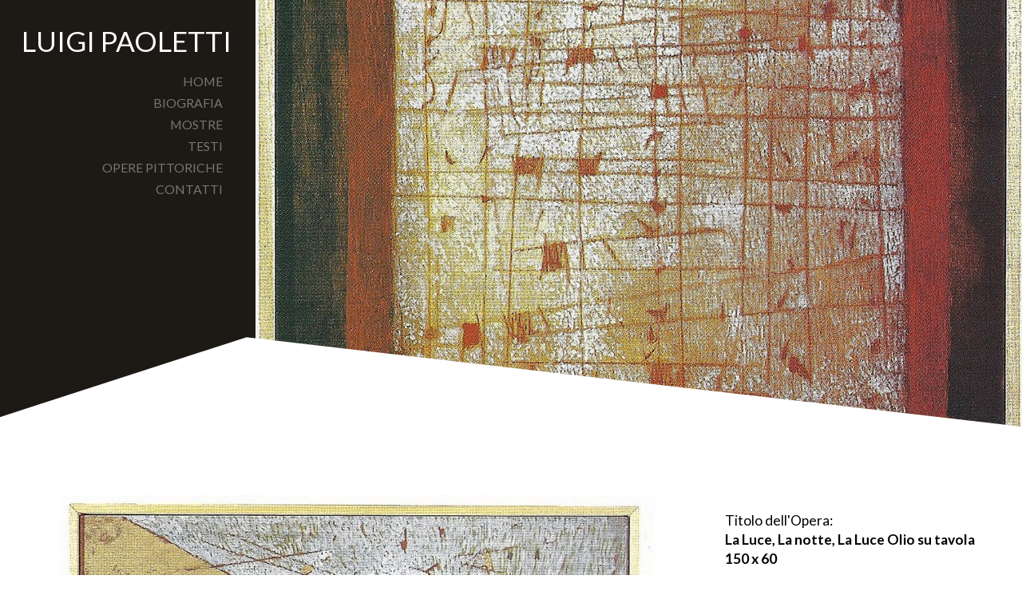

--- FILE ---
content_type: text/html; charset=UTF-8
request_url: https://www.luigipaoletti.com/la-luce-la-notte-la-luce-olio-su-tavola-150x60/
body_size: 8724
content:
<!DOCTYPE html>

<html class="no-js" dir="ltr" lang="it-IT" prefix="og: https://ogp.me/ns#">

<head>

	<meta charset="UTF-8">
	<meta name="viewport" content="width=device-width, initial-scale=1">
	<link rel="profile" href="http://gmpg.org/xfn/11">
	<meta name="google-site-verification" content="Ip36BNblo5j6fOeWWS4axwsVlYvClQ_kODbbH-MucfI" />

	<title>La Luce, La notte, La Luce Olio su tavola 150 x 60 - Luigi Paoletti</title>

		<!-- All in One SEO 4.7.2 - aioseo.com -->
		<meta name="robots" content="max-image-preview:large" />
		<link rel="canonical" href="https://www.luigipaoletti.com/la-luce-la-notte-la-luce-olio-su-tavola-150x60/" />
		<meta name="generator" content="All in One SEO (AIOSEO) 4.7.2" />
		<meta property="og:locale" content="it_IT" />
		<meta property="og:site_name" content="Luigi Paoletti - Sito ufficiale del Pittore finalese Luigi Paoletti" />
		<meta property="og:type" content="article" />
		<meta property="og:title" content="La Luce, La notte, La Luce Olio su tavola 150 x 60 - Luigi Paoletti" />
		<meta property="og:url" content="https://www.luigipaoletti.com/la-luce-la-notte-la-luce-olio-su-tavola-150x60/" />
		<meta property="article:published_time" content="2017-12-08T16:32:30+00:00" />
		<meta property="article:modified_time" content="2017-12-08T16:32:30+00:00" />
		<meta name="twitter:card" content="summary_large_image" />
		<meta name="twitter:title" content="La Luce, La notte, La Luce Olio su tavola 150 x 60 - Luigi Paoletti" />
		<script type="application/ld+json" class="aioseo-schema">
			{"@context":"https:\/\/schema.org","@graph":[{"@type":"BlogPosting","@id":"https:\/\/www.luigipaoletti.com\/la-luce-la-notte-la-luce-olio-su-tavola-150x60\/#blogposting","name":"La Luce, La notte, La Luce Olio su tavola 150 x 60 - Luigi Paoletti","headline":"La Luce, La notte, La Luce Olio su tavola 150 x 60","author":{"@id":"https:\/\/www.luigipaoletti.com\/author\/paolo\/#author"},"publisher":{"@id":"https:\/\/www.luigipaoletti.com\/#organization"},"image":{"@type":"ImageObject","url":"https:\/\/www.luigipaoletti.com\/wp-content\/uploads\/2017\/12\/luigi_paoletti_lalucelanottelaluce.jpg","width":1033,"height":2500},"datePublished":"2017-12-08T17:32:30+01:00","dateModified":"2017-12-08T17:32:30+01:00","inLanguage":"it-IT","mainEntityOfPage":{"@id":"https:\/\/www.luigipaoletti.com\/la-luce-la-notte-la-luce-olio-su-tavola-150x60\/#webpage"},"isPartOf":{"@id":"https:\/\/www.luigipaoletti.com\/la-luce-la-notte-la-luce-olio-su-tavola-150x60\/#webpage"},"articleSection":"1997-2000, 1997"},{"@type":"BreadcrumbList","@id":"https:\/\/www.luigipaoletti.com\/la-luce-la-notte-la-luce-olio-su-tavola-150x60\/#breadcrumblist","itemListElement":[{"@type":"ListItem","@id":"https:\/\/www.luigipaoletti.com\/#listItem","position":1,"name":"Home","item":"https:\/\/www.luigipaoletti.com\/","nextItem":"https:\/\/www.luigipaoletti.com\/la-luce-la-notte-la-luce-olio-su-tavola-150x60\/#listItem"},{"@type":"ListItem","@id":"https:\/\/www.luigipaoletti.com\/la-luce-la-notte-la-luce-olio-su-tavola-150x60\/#listItem","position":2,"name":"La Luce, La notte, La Luce Olio su tavola 150 x 60","previousItem":"https:\/\/www.luigipaoletti.com\/#listItem"}]},{"@type":"Organization","@id":"https:\/\/www.luigipaoletti.com\/#organization","name":"Luigi Paoletti","description":"Sito ufficiale del Pittore finalese Luigi Paoletti","url":"https:\/\/www.luigipaoletti.com\/"},{"@type":"Person","@id":"https:\/\/www.luigipaoletti.com\/author\/paolo\/#author","url":"https:\/\/www.luigipaoletti.com\/author\/paolo\/","name":"Paolo","image":{"@type":"ImageObject","@id":"https:\/\/www.luigipaoletti.com\/la-luce-la-notte-la-luce-olio-su-tavola-150x60\/#authorImage","url":"https:\/\/secure.gravatar.com\/avatar\/7ff89ef54dcbf6261474c4f1b17ab961?s=96&d=mm&r=g","width":96,"height":96,"caption":"Paolo"}},{"@type":"WebPage","@id":"https:\/\/www.luigipaoletti.com\/la-luce-la-notte-la-luce-olio-su-tavola-150x60\/#webpage","url":"https:\/\/www.luigipaoletti.com\/la-luce-la-notte-la-luce-olio-su-tavola-150x60\/","name":"La Luce, La notte, La Luce Olio su tavola 150 x 60 - Luigi Paoletti","inLanguage":"it-IT","isPartOf":{"@id":"https:\/\/www.luigipaoletti.com\/#website"},"breadcrumb":{"@id":"https:\/\/www.luigipaoletti.com\/la-luce-la-notte-la-luce-olio-su-tavola-150x60\/#breadcrumblist"},"author":{"@id":"https:\/\/www.luigipaoletti.com\/author\/paolo\/#author"},"creator":{"@id":"https:\/\/www.luigipaoletti.com\/author\/paolo\/#author"},"image":{"@type":"ImageObject","url":"https:\/\/www.luigipaoletti.com\/wp-content\/uploads\/2017\/12\/luigi_paoletti_lalucelanottelaluce.jpg","@id":"https:\/\/www.luigipaoletti.com\/la-luce-la-notte-la-luce-olio-su-tavola-150x60\/#mainImage","width":1033,"height":2500},"primaryImageOfPage":{"@id":"https:\/\/www.luigipaoletti.com\/la-luce-la-notte-la-luce-olio-su-tavola-150x60\/#mainImage"},"datePublished":"2017-12-08T17:32:30+01:00","dateModified":"2017-12-08T17:32:30+01:00"},{"@type":"WebSite","@id":"https:\/\/www.luigipaoletti.com\/#website","url":"https:\/\/www.luigipaoletti.com\/","name":"Luigi Paoletti","description":"Sito ufficiale del Pittore finalese Luigi Paoletti","inLanguage":"it-IT","publisher":{"@id":"https:\/\/www.luigipaoletti.com\/#organization"}}]}
		</script>
		<!-- All in One SEO -->

<link rel='dns-prefetch' href='//fonts.googleapis.com' />
<link rel="alternate" type="application/rss+xml" title="Luigi Paoletti &raquo; Feed" href="https://www.luigipaoletti.com/feed/" />
<link rel="alternate" type="application/rss+xml" title="Luigi Paoletti &raquo; Feed dei commenti" href="https://www.luigipaoletti.com/comments/feed/" />
<link rel="alternate" type="application/rss+xml" title="Luigi Paoletti &raquo; La Luce, La notte, La Luce Olio su tavola 150 x 60 Feed dei commenti" href="https://www.luigipaoletti.com/la-luce-la-notte-la-luce-olio-su-tavola-150x60/feed/" />
<script type="text/javascript">
window._wpemojiSettings = {"baseUrl":"https:\/\/s.w.org\/images\/core\/emoji\/14.0.0\/72x72\/","ext":".png","svgUrl":"https:\/\/s.w.org\/images\/core\/emoji\/14.0.0\/svg\/","svgExt":".svg","source":{"concatemoji":"https:\/\/www.luigipaoletti.com\/wp-includes\/js\/wp-emoji-release.min.js?ver=6.1.9"}};
/*! This file is auto-generated */
!function(e,a,t){var n,r,o,i=a.createElement("canvas"),p=i.getContext&&i.getContext("2d");function s(e,t){var a=String.fromCharCode,e=(p.clearRect(0,0,i.width,i.height),p.fillText(a.apply(this,e),0,0),i.toDataURL());return p.clearRect(0,0,i.width,i.height),p.fillText(a.apply(this,t),0,0),e===i.toDataURL()}function c(e){var t=a.createElement("script");t.src=e,t.defer=t.type="text/javascript",a.getElementsByTagName("head")[0].appendChild(t)}for(o=Array("flag","emoji"),t.supports={everything:!0,everythingExceptFlag:!0},r=0;r<o.length;r++)t.supports[o[r]]=function(e){if(p&&p.fillText)switch(p.textBaseline="top",p.font="600 32px Arial",e){case"flag":return s([127987,65039,8205,9895,65039],[127987,65039,8203,9895,65039])?!1:!s([55356,56826,55356,56819],[55356,56826,8203,55356,56819])&&!s([55356,57332,56128,56423,56128,56418,56128,56421,56128,56430,56128,56423,56128,56447],[55356,57332,8203,56128,56423,8203,56128,56418,8203,56128,56421,8203,56128,56430,8203,56128,56423,8203,56128,56447]);case"emoji":return!s([129777,127995,8205,129778,127999],[129777,127995,8203,129778,127999])}return!1}(o[r]),t.supports.everything=t.supports.everything&&t.supports[o[r]],"flag"!==o[r]&&(t.supports.everythingExceptFlag=t.supports.everythingExceptFlag&&t.supports[o[r]]);t.supports.everythingExceptFlag=t.supports.everythingExceptFlag&&!t.supports.flag,t.DOMReady=!1,t.readyCallback=function(){t.DOMReady=!0},t.supports.everything||(n=function(){t.readyCallback()},a.addEventListener?(a.addEventListener("DOMContentLoaded",n,!1),e.addEventListener("load",n,!1)):(e.attachEvent("onload",n),a.attachEvent("onreadystatechange",function(){"complete"===a.readyState&&t.readyCallback()})),(e=t.source||{}).concatemoji?c(e.concatemoji):e.wpemoji&&e.twemoji&&(c(e.twemoji),c(e.wpemoji)))}(window,document,window._wpemojiSettings);
</script>
<style type="text/css">
img.wp-smiley,
img.emoji {
	display: inline !important;
	border: none !important;
	box-shadow: none !important;
	height: 1em !important;
	width: 1em !important;
	margin: 0 0.07em !important;
	vertical-align: -0.1em !important;
	background: none !important;
	padding: 0 !important;
}
</style>
	<link rel='stylesheet' id='wp-block-library-css' href='https://www.luigipaoletti.com/wp-includes/css/dist/block-library/style.min.css?ver=6.1.9' type='text/css' media='all' />
<link rel='stylesheet' id='classic-theme-styles-css' href='https://www.luigipaoletti.com/wp-includes/css/classic-themes.min.css?ver=1' type='text/css' media='all' />
<style id='global-styles-inline-css' type='text/css'>
body{--wp--preset--color--black: #000000;--wp--preset--color--cyan-bluish-gray: #abb8c3;--wp--preset--color--white: #ffffff;--wp--preset--color--pale-pink: #f78da7;--wp--preset--color--vivid-red: #cf2e2e;--wp--preset--color--luminous-vivid-orange: #ff6900;--wp--preset--color--luminous-vivid-amber: #fcb900;--wp--preset--color--light-green-cyan: #7bdcb5;--wp--preset--color--vivid-green-cyan: #00d084;--wp--preset--color--pale-cyan-blue: #8ed1fc;--wp--preset--color--vivid-cyan-blue: #0693e3;--wp--preset--color--vivid-purple: #9b51e0;--wp--preset--gradient--vivid-cyan-blue-to-vivid-purple: linear-gradient(135deg,rgba(6,147,227,1) 0%,rgb(155,81,224) 100%);--wp--preset--gradient--light-green-cyan-to-vivid-green-cyan: linear-gradient(135deg,rgb(122,220,180) 0%,rgb(0,208,130) 100%);--wp--preset--gradient--luminous-vivid-amber-to-luminous-vivid-orange: linear-gradient(135deg,rgba(252,185,0,1) 0%,rgba(255,105,0,1) 100%);--wp--preset--gradient--luminous-vivid-orange-to-vivid-red: linear-gradient(135deg,rgba(255,105,0,1) 0%,rgb(207,46,46) 100%);--wp--preset--gradient--very-light-gray-to-cyan-bluish-gray: linear-gradient(135deg,rgb(238,238,238) 0%,rgb(169,184,195) 100%);--wp--preset--gradient--cool-to-warm-spectrum: linear-gradient(135deg,rgb(74,234,220) 0%,rgb(151,120,209) 20%,rgb(207,42,186) 40%,rgb(238,44,130) 60%,rgb(251,105,98) 80%,rgb(254,248,76) 100%);--wp--preset--gradient--blush-light-purple: linear-gradient(135deg,rgb(255,206,236) 0%,rgb(152,150,240) 100%);--wp--preset--gradient--blush-bordeaux: linear-gradient(135deg,rgb(254,205,165) 0%,rgb(254,45,45) 50%,rgb(107,0,62) 100%);--wp--preset--gradient--luminous-dusk: linear-gradient(135deg,rgb(255,203,112) 0%,rgb(199,81,192) 50%,rgb(65,88,208) 100%);--wp--preset--gradient--pale-ocean: linear-gradient(135deg,rgb(255,245,203) 0%,rgb(182,227,212) 50%,rgb(51,167,181) 100%);--wp--preset--gradient--electric-grass: linear-gradient(135deg,rgb(202,248,128) 0%,rgb(113,206,126) 100%);--wp--preset--gradient--midnight: linear-gradient(135deg,rgb(2,3,129) 0%,rgb(40,116,252) 100%);--wp--preset--duotone--dark-grayscale: url('#wp-duotone-dark-grayscale');--wp--preset--duotone--grayscale: url('#wp-duotone-grayscale');--wp--preset--duotone--purple-yellow: url('#wp-duotone-purple-yellow');--wp--preset--duotone--blue-red: url('#wp-duotone-blue-red');--wp--preset--duotone--midnight: url('#wp-duotone-midnight');--wp--preset--duotone--magenta-yellow: url('#wp-duotone-magenta-yellow');--wp--preset--duotone--purple-green: url('#wp-duotone-purple-green');--wp--preset--duotone--blue-orange: url('#wp-duotone-blue-orange');--wp--preset--font-size--small: 13px;--wp--preset--font-size--medium: 20px;--wp--preset--font-size--large: 36px;--wp--preset--font-size--x-large: 42px;--wp--preset--spacing--20: 0.44rem;--wp--preset--spacing--30: 0.67rem;--wp--preset--spacing--40: 1rem;--wp--preset--spacing--50: 1.5rem;--wp--preset--spacing--60: 2.25rem;--wp--preset--spacing--70: 3.38rem;--wp--preset--spacing--80: 5.06rem;}:where(.is-layout-flex){gap: 0.5em;}body .is-layout-flow > .alignleft{float: left;margin-inline-start: 0;margin-inline-end: 2em;}body .is-layout-flow > .alignright{float: right;margin-inline-start: 2em;margin-inline-end: 0;}body .is-layout-flow > .aligncenter{margin-left: auto !important;margin-right: auto !important;}body .is-layout-constrained > .alignleft{float: left;margin-inline-start: 0;margin-inline-end: 2em;}body .is-layout-constrained > .alignright{float: right;margin-inline-start: 2em;margin-inline-end: 0;}body .is-layout-constrained > .aligncenter{margin-left: auto !important;margin-right: auto !important;}body .is-layout-constrained > :where(:not(.alignleft):not(.alignright):not(.alignfull)){max-width: var(--wp--style--global--content-size);margin-left: auto !important;margin-right: auto !important;}body .is-layout-constrained > .alignwide{max-width: var(--wp--style--global--wide-size);}body .is-layout-flex{display: flex;}body .is-layout-flex{flex-wrap: wrap;align-items: center;}body .is-layout-flex > *{margin: 0;}:where(.wp-block-columns.is-layout-flex){gap: 2em;}.has-black-color{color: var(--wp--preset--color--black) !important;}.has-cyan-bluish-gray-color{color: var(--wp--preset--color--cyan-bluish-gray) !important;}.has-white-color{color: var(--wp--preset--color--white) !important;}.has-pale-pink-color{color: var(--wp--preset--color--pale-pink) !important;}.has-vivid-red-color{color: var(--wp--preset--color--vivid-red) !important;}.has-luminous-vivid-orange-color{color: var(--wp--preset--color--luminous-vivid-orange) !important;}.has-luminous-vivid-amber-color{color: var(--wp--preset--color--luminous-vivid-amber) !important;}.has-light-green-cyan-color{color: var(--wp--preset--color--light-green-cyan) !important;}.has-vivid-green-cyan-color{color: var(--wp--preset--color--vivid-green-cyan) !important;}.has-pale-cyan-blue-color{color: var(--wp--preset--color--pale-cyan-blue) !important;}.has-vivid-cyan-blue-color{color: var(--wp--preset--color--vivid-cyan-blue) !important;}.has-vivid-purple-color{color: var(--wp--preset--color--vivid-purple) !important;}.has-black-background-color{background-color: var(--wp--preset--color--black) !important;}.has-cyan-bluish-gray-background-color{background-color: var(--wp--preset--color--cyan-bluish-gray) !important;}.has-white-background-color{background-color: var(--wp--preset--color--white) !important;}.has-pale-pink-background-color{background-color: var(--wp--preset--color--pale-pink) !important;}.has-vivid-red-background-color{background-color: var(--wp--preset--color--vivid-red) !important;}.has-luminous-vivid-orange-background-color{background-color: var(--wp--preset--color--luminous-vivid-orange) !important;}.has-luminous-vivid-amber-background-color{background-color: var(--wp--preset--color--luminous-vivid-amber) !important;}.has-light-green-cyan-background-color{background-color: var(--wp--preset--color--light-green-cyan) !important;}.has-vivid-green-cyan-background-color{background-color: var(--wp--preset--color--vivid-green-cyan) !important;}.has-pale-cyan-blue-background-color{background-color: var(--wp--preset--color--pale-cyan-blue) !important;}.has-vivid-cyan-blue-background-color{background-color: var(--wp--preset--color--vivid-cyan-blue) !important;}.has-vivid-purple-background-color{background-color: var(--wp--preset--color--vivid-purple) !important;}.has-black-border-color{border-color: var(--wp--preset--color--black) !important;}.has-cyan-bluish-gray-border-color{border-color: var(--wp--preset--color--cyan-bluish-gray) !important;}.has-white-border-color{border-color: var(--wp--preset--color--white) !important;}.has-pale-pink-border-color{border-color: var(--wp--preset--color--pale-pink) !important;}.has-vivid-red-border-color{border-color: var(--wp--preset--color--vivid-red) !important;}.has-luminous-vivid-orange-border-color{border-color: var(--wp--preset--color--luminous-vivid-orange) !important;}.has-luminous-vivid-amber-border-color{border-color: var(--wp--preset--color--luminous-vivid-amber) !important;}.has-light-green-cyan-border-color{border-color: var(--wp--preset--color--light-green-cyan) !important;}.has-vivid-green-cyan-border-color{border-color: var(--wp--preset--color--vivid-green-cyan) !important;}.has-pale-cyan-blue-border-color{border-color: var(--wp--preset--color--pale-cyan-blue) !important;}.has-vivid-cyan-blue-border-color{border-color: var(--wp--preset--color--vivid-cyan-blue) !important;}.has-vivid-purple-border-color{border-color: var(--wp--preset--color--vivid-purple) !important;}.has-vivid-cyan-blue-to-vivid-purple-gradient-background{background: var(--wp--preset--gradient--vivid-cyan-blue-to-vivid-purple) !important;}.has-light-green-cyan-to-vivid-green-cyan-gradient-background{background: var(--wp--preset--gradient--light-green-cyan-to-vivid-green-cyan) !important;}.has-luminous-vivid-amber-to-luminous-vivid-orange-gradient-background{background: var(--wp--preset--gradient--luminous-vivid-amber-to-luminous-vivid-orange) !important;}.has-luminous-vivid-orange-to-vivid-red-gradient-background{background: var(--wp--preset--gradient--luminous-vivid-orange-to-vivid-red) !important;}.has-very-light-gray-to-cyan-bluish-gray-gradient-background{background: var(--wp--preset--gradient--very-light-gray-to-cyan-bluish-gray) !important;}.has-cool-to-warm-spectrum-gradient-background{background: var(--wp--preset--gradient--cool-to-warm-spectrum) !important;}.has-blush-light-purple-gradient-background{background: var(--wp--preset--gradient--blush-light-purple) !important;}.has-blush-bordeaux-gradient-background{background: var(--wp--preset--gradient--blush-bordeaux) !important;}.has-luminous-dusk-gradient-background{background: var(--wp--preset--gradient--luminous-dusk) !important;}.has-pale-ocean-gradient-background{background: var(--wp--preset--gradient--pale-ocean) !important;}.has-electric-grass-gradient-background{background: var(--wp--preset--gradient--electric-grass) !important;}.has-midnight-gradient-background{background: var(--wp--preset--gradient--midnight) !important;}.has-small-font-size{font-size: var(--wp--preset--font-size--small) !important;}.has-medium-font-size{font-size: var(--wp--preset--font-size--medium) !important;}.has-large-font-size{font-size: var(--wp--preset--font-size--large) !important;}.has-x-large-font-size{font-size: var(--wp--preset--font-size--x-large) !important;}
.wp-block-navigation a:where(:not(.wp-element-button)){color: inherit;}
:where(.wp-block-columns.is-layout-flex){gap: 2em;}
.wp-block-pullquote{font-size: 1.5em;line-height: 1.6;}
</style>
<link rel='stylesheet' id='portfolio-style-css' href='https://www.luigipaoletti.com/wp-content/themes/portfoliolite/style.css?ver=6.1.9' type='text/css' media='all' />
<link rel='stylesheet' id='portfolio-style-conditionals-css' href='https://www.luigipaoletti.com/wp-content/themes/portfoliolite/css/style-conditionals.css?ver=1.0' type='text/css' media='all' />
<link rel='stylesheet' id='portfolio-style-mobile-css' href='https://www.luigipaoletti.com/wp-content/themes/portfoliolite/css/style-mobile.css?ver=1.0' type='text/css' media='all' />
<link rel='stylesheet' id='font-awesome-css' href='https://www.luigipaoletti.com/wp-content/themes/portfoliolite/css/font-awesome.css?ver=1.0' type='text/css' media='all' />
<link rel='stylesheet' id='simple-css' href='https://www.luigipaoletti.com/wp-content/themes/portfoliolite/css/simple.css?ver=1.0' type='text/css' media='all' />
<link rel='stylesheet' id='portfolio-fonts-css' href='//fonts.googleapis.com/css?family=Raleway%3A400%2C200%2C300%2C800%2C700%2C500%2C600%2C900%2C100%7CRoboto%3A400%2C100italic%2C100%2C300%2C300italic%2C400italic%2C500%2C500italic%2C700%2C700italic%2C900%2C900italic%7COpen+Sans%3A400%2C300%2C600%2C700%2C800%2C800italic%2C700italic%2C600italic%2C400italic%2C300italic%7CMontserrat%3A100%2C100i%2C200%2C200i%2C300%2C300i%2C400%2C400i%2C500%2C500i%2C600%2C600i%2C700%2C700i%2C800%2C800i%2C900%2C900i%7CDroid+Serif%3A400%2C400italic%2C700%2C700italic%7CCabin%3A400%2C400italic%2C500%2C500italic%2C600%2C600italic%2C700%2C700italic%7CLato%3A400%2C100%2C100italic%2C300%2C300italic%2C400italic%2C700%2C700italic%2C900%2C900italic&#038;subset=latin%2Clatin-ext' type='text/css' media='all' />
<script type='text/javascript' src='https://www.luigipaoletti.com/wp-includes/js/jquery/jquery.min.js?ver=3.6.1' id='jquery-core-js'></script>
<script type='text/javascript' src='https://www.luigipaoletti.com/wp-includes/js/jquery/jquery-migrate.min.js?ver=3.3.2' id='jquery-migrate-js'></script>
<script type='text/javascript' src='https://www.luigipaoletti.com/wp-content/themes/portfoliolite/js/slideout.js?ver=1.0' id='portfolio-slideout-js'></script>
<script type='text/javascript' src='https://www.luigipaoletti.com/wp-content/themes/portfoliolite/js/jquery.fitvids.js?ver=1.0' id='jquery-fitvids-js'></script>
<script type='text/javascript' src='https://www.luigipaoletti.com/wp-content/themes/portfoliolite/js/jquery.colourbrightness.js?ver=1.0' id='jquery-colourbrightness-js'></script>
<script type='text/javascript' src='https://www.luigipaoletti.com/wp-content/themes/portfoliolite/js/jquery.flexslider.js?ver=20130729' id='jquery-flexslider-js'></script>
<link rel="https://api.w.org/" href="https://www.luigipaoletti.com/wp-json/" /><link rel="alternate" type="application/json" href="https://www.luigipaoletti.com/wp-json/wp/v2/posts/323" /><link rel="EditURI" type="application/rsd+xml" title="RSD" href="https://www.luigipaoletti.com/xmlrpc.php?rsd" />
<link rel="wlwmanifest" type="application/wlwmanifest+xml" href="https://www.luigipaoletti.com/wp-includes/wlwmanifest.xml" />
<meta name="generator" content="WordPress 6.1.9" />
<link rel='shortlink' href='https://www.luigipaoletti.com/?p=323' />
<link rel="alternate" type="application/json+oembed" href="https://www.luigipaoletti.com/wp-json/oembed/1.0/embed?url=https%3A%2F%2Fwww.luigipaoletti.com%2Fla-luce-la-notte-la-luce-olio-su-tavola-150x60%2F" />
<link rel="alternate" type="text/xml+oembed" href="https://www.luigipaoletti.com/wp-json/oembed/1.0/embed?url=https%3A%2F%2Fwww.luigipaoletti.com%2Fla-luce-la-notte-la-luce-olio-su-tavola-150x60%2F&#038;format=xml" />
<style type="text/css">.recentcomments a{display:inline !important;padding:0 !important;margin:0 !important;}</style><link rel="icon" href="https://www.luigipaoletti.com/wp-content/uploads/2018/02/cropped-Schermata-2018-02-15-alle-01.00.29-32x32.png" sizes="32x32" />
<link rel="icon" href="https://www.luigipaoletti.com/wp-content/uploads/2018/02/cropped-Schermata-2018-02-15-alle-01.00.29-192x192.png" sizes="192x192" />
<link rel="apple-touch-icon" href="https://www.luigipaoletti.com/wp-content/uploads/2018/02/cropped-Schermata-2018-02-15-alle-01.00.29-180x180.png" />
<meta name="msapplication-TileImage" content="https://www.luigipaoletti.com/wp-content/uploads/2018/02/cropped-Schermata-2018-02-15-alle-01.00.29-270x270.png" />
	<style>
		.slideout-panel, #wrapper .post-date p {
			background-color: #ffffff;
		}
		#wrapper .site-title {
					}
	
		
		#wrapper .site-description {
					}
	</style>
	
</head>

<body class="post-template-default single single-post postid-323 single-format-standard portfolio-no-logo portfolio-has-title portfolio-has-desc portfolio-has-img portfolio-header-inactive portfolio-singular portfolio-no-sidebar portfolio-sidebar-1">
	
<div class="preloader">
    <div class="pl-l"></div>
    <div class="pl-r"></div>
    <div class="pl-line">
        <div></div>
    </div>
</div>	
	






<!-- BEGIN #slide-menu -->
<nav id="slide-menu" class="slideout-menu">
<div class="site-logo"><h1>LUIGI PAOLETTI</h1></div>

	
	
		<span style="font-size:20px;cursor:pointer" onclick="openNav()">&#9776; APRI IL MENU</span>

	<div id="myNav" class="overlay">
  <a href="javascript:void(0)" class="closebtn" onclick="closeNav()">&times;</a>
  <div class="overlay-content">
	  
	  <div class="menu-menu-container"><ul id="menu-menu" class="menu"><li id="menu-item-19" class="menu-item menu-item-type-post_type menu-item-object-page menu-item-home menu-item-19"><a href="https://www.luigipaoletti.com/">HOME</a></li>
<li id="menu-item-18" class="menu-item menu-item-type-post_type menu-item-object-page menu-item-18"><a href="https://www.luigipaoletti.com/biografia/">BIOGRAFIA</a></li>
<li id="menu-item-347" class="menu-item menu-item-type-post_type menu-item-object-page menu-item-347"><a href="https://www.luigipaoletti.com/mostre/">MOSTRE</a></li>
<li id="menu-item-368" class="menu-item menu-item-type-post_type menu-item-object-page menu-item-368"><a href="https://www.luigipaoletti.com/testi/">TESTI</a></li>
<li id="menu-item-24" class="submenu menu-item menu-item-type-custom menu-item-object-custom menu-item-has-children menu-item-24"><a href="#">OPERE PITTORICHE</a>
<ul class="sub-menu">
	<li id="menu-item-348" class="menu-item menu-item-type-taxonomy menu-item-object-category menu-item-348"><a href="https://www.luigipaoletti.com/opere/1996/">1996</a></li>
	<li id="menu-item-22" class="menu-item menu-item-type-taxonomy menu-item-object-category current-post-ancestor current-menu-parent current-post-parent menu-item-22"><a href="https://www.luigipaoletti.com/opere/1997-2000/">1997-2000</a></li>
	<li id="menu-item-20" class="menu-item menu-item-type-taxonomy menu-item-object-category menu-item-20"><a href="https://www.luigipaoletti.com/opere/1974-2009/">1974-2009</a></li>
	<li id="menu-item-409" class="menu-item menu-item-type-taxonomy menu-item-object-category menu-item-409"><a href="https://www.luigipaoletti.com/opere/calicepunto2/">CalicePunto2 &#8211; 2014</a></li>
	<li id="menu-item-23" class="menu-item menu-item-type-taxonomy menu-item-object-category menu-item-23"><a href="https://www.luigipaoletti.com/opere/2011-2017/">2011-2017</a></li>
</ul>
</li>
<li id="menu-item-344" class="menu-item menu-item-type-post_type menu-item-object-page menu-item-344"><a href="https://www.luigipaoletti.com/contatti/">CONTATTI</a></li>
</ul></div>	  
	  
  </div>
  
			</div>
	
	
	
	
	
	
	
	
	
	
	

<!-- END #slide-menu -->
</nav>


<!-- BEGIN #wrapper -->
<div id="wrapper">

	

	<!-- BEGIN #panel -->
<main id="panel" class="container clearfix">

	
	
	
	
			
	
<section id="sezione-header" class="header-nav" >
	<!-- BEGIN .four columns -->
	<div id="header" class="four columns side-header">

			<div class="site-logo"><h1>LUIGI PAOLETTI</h1></div>

						
			

				<!-- BEGIN #navigation -->
				<nav id="navigation">

					<div class="menu-menu-container"><ul id="menu-menu-1" class="menu"><li class="menu-item menu-item-type-post_type menu-item-object-page menu-item-home menu-item-19"><a href="https://www.luigipaoletti.com/">HOME</a></li>
<li class="menu-item menu-item-type-post_type menu-item-object-page menu-item-18"><a href="https://www.luigipaoletti.com/biografia/">BIOGRAFIA</a></li>
<li class="menu-item menu-item-type-post_type menu-item-object-page menu-item-347"><a href="https://www.luigipaoletti.com/mostre/">MOSTRE</a></li>
<li class="menu-item menu-item-type-post_type menu-item-object-page menu-item-368"><a href="https://www.luigipaoletti.com/testi/">TESTI</a></li>
<li class="submenu menu-item menu-item-type-custom menu-item-object-custom menu-item-has-children menu-item-24"><a href="#">OPERE PITTORICHE</a>
<ul class="sub-menu">
	<li class="menu-item menu-item-type-taxonomy menu-item-object-category menu-item-348"><a href="https://www.luigipaoletti.com/opere/1996/">1996</a></li>
	<li class="menu-item menu-item-type-taxonomy menu-item-object-category current-post-ancestor current-menu-parent current-post-parent menu-item-22"><a href="https://www.luigipaoletti.com/opere/1997-2000/">1997-2000</a></li>
	<li class="menu-item menu-item-type-taxonomy menu-item-object-category menu-item-20"><a href="https://www.luigipaoletti.com/opere/1974-2009/">1974-2009</a></li>
	<li class="menu-item menu-item-type-taxonomy menu-item-object-category menu-item-409"><a href="https://www.luigipaoletti.com/opere/calicepunto2/">CalicePunto2 &#8211; 2014</a></li>
	<li class="menu-item menu-item-type-taxonomy menu-item-object-category menu-item-23"><a href="https://www.luigipaoletti.com/opere/2011-2017/">2011-2017</a></li>
</ul>
</li>
<li class="menu-item menu-item-type-post_type menu-item-object-page menu-item-344"><a href="https://www.luigipaoletti.com/contatti/">CONTATTI</a></li>
</ul></div>
				<!-- END #navigation -->
				</nav>

						
		<!-- END .four columns -->
		

	
	

	
</div>
	<!-- BEGIN .twelve columns -->
	<div class="twelve columns">
		
	

				
            <div id="custom-header" class="bg-img" style="background-image: url(https://www.luigipaoletti.com/wp-content/uploads/2017/12/luigi_paoletti_cover.jpg);"></div>	
	   
    			
			
	
	</div>
		
		
		 <div class="separator">
	   <svg xmlns="http://www.w3.org/2000/svg" viewBox="0 0 1000 100" preserveAspectRatio="none">
	<path class="shape-fill" d="M738,99l262-93V0H0v5.6L738,99z"></path>
</svg>
  </div>
		
</section>


<div class="sixteen columns">
<!-- BEGIN .post class -->
<div class="post-323 post type-post status-publish format-standard has-post-thumbnail hentry category-1997-2000 tag-14" id="post-323">

	
	<!-- BEGIN .row -->
	<div class="row">

		<!-- BEGIN .post-header -->
		<div class="content">

<!-- BEGIN .eleven columns -->
<div class="fifteen columns">

				


<div class="content-image">

<div class="feature-img animated fadeIn">						
<script>
jQuery(document).ready(function() {
  // Initiate magnification powers
  jQuery('.feature-img img').magnify();
});
</script>
						
			<div class="loading-circle">
    <div class="grabbing"></div>

</div> 
				
						
	<img width="744" height="1800" src="https://www.luigipaoletti.com/wp-content/uploads/2017/12/luigi_paoletti_lalucelanottelaluce-744x1800.jpg" class="attachment-portfolio-featured-proportion_second size-portfolio-featured-proportion_second wp-post-image" alt="" decoding="async" loading="lazy" data-magnify-src="https://www.luigipaoletti.com/wp-content/uploads/2017/12/luigi_paoletti_lalucelanottelaluce.jpg" srcset="https://www.luigipaoletti.com/wp-content/uploads/2017/12/luigi_paoletti_lalucelanottelaluce-744x1800.jpg 744w, https://www.luigipaoletti.com/wp-content/uploads/2017/12/luigi_paoletti_lalucelanottelaluce-124x300.jpg 124w, https://www.luigipaoletti.com/wp-content/uploads/2017/12/luigi_paoletti_lalucelanottelaluce-768x1859.jpg 768w, https://www.luigipaoletti.com/wp-content/uploads/2017/12/luigi_paoletti_lalucelanottelaluce-423x1024.jpg 423w, https://www.luigipaoletti.com/wp-content/uploads/2017/12/luigi_paoletti_lalucelanottelaluce-248x600.jpg 248w, https://www.luigipaoletti.com/wp-content/uploads/2017/12/luigi_paoletti_lalucelanottelaluce.jpg 1033w" sizes="(max-width: 744px) 100vw, 744px" />					</div>

</div>


	

				
			<!-- END .ten columns -->
			</div>
<!-- BEGIN .five columns -->
<div class="seven columns">
<div class="sidebar">
				

	<!-- BEGIN .post-intro -->
	<div class="post-intro clearfix">

		<h1 class="headline">Titolo dell'Opera: <br/><strong>La Luce, La notte, La Luce Olio su tavola 150 x 60</strong></h1>
		
		
					<!-- BEGIN .post-taxonomy -->
			<div class="post-taxonomy">
			<h6>Opere:</h6>
			<a href="https://www.luigipaoletti.com/opere/1997-2000/" rel="category tag">1997-2000</a>			<!-- END .post-taxonomy -->
			</div>
				
	
	

		
		
		

	
		
	
		
				<h6> Dettagli:	</h6>
		
	<div class="detail">
		
	<div class="zoom">
	<a href="https://www.luigipaoletti.com/wp-content/uploads/2017/12/luigi_paoletti_lalucelanottelaluce.jpg" data-tooltip="Ingrandisci l'immagine">
	<i class="fa fa-search-plus" aria-hidden="true"></i>
	</a>
	</div>
	
	<div class="note">
		<a data-tooltip="Passa il mouse sull'immagine per vedere i dettagli">
		<svg xmlns="http://www.w3.org/2000/svg" viewBox="0 0 183.01 161.44"><g id="Layer_2" data-name="Layer 2"><g id="Layer_1-2" data-name="Layer 1"><g id="yYjIdi.tif"><path d="M93,0h17a20.74,20.74,0,0,0,2.21.88,44.63,44.63,0,0,1,15.21,7.27c9.74,7.39,15.25,17.28,15.4,29.44C143,49,138.23,58.68,129.35,65.92c-3.93,3.21-8.52,5.62-13.15,8.61l.15,3a57,57,0,0,0,6.05,1.19,57.35,57.35,0,0,1,20.92,6.11c14.6,7.45,25,18.69,29.42,34.7,3.52,12.62,6.64,25.35,9.9,38.05a27.14,27.14,0,0,1,.37,3.57H153.56c-1.67-7.79-3.3-15.37-4.92-23l-.41,0c-.52,7.52-1,15-1.56,22.42-4.62,1.13-93.86,1.1-98.36,0,1.07-13.79,2.15-27.65,3.28-42.2-3.66,6.07-7,11.6-10.34,17.14-3.18,5.27-6.17,10.66-9.54,15.81-3.8,5.8-9.26,9.49-16.33,8.55-7.48-1-12.79-5.3-14.65-13A12.92,12.92,0,0,0,0,145v-6c7.25-21.43,14.78-42.77,22.17-65.23L11.08,80.36c-6.44-3-6.91-6.56-2-10.18,1.47-1.08,3-2.08,4.33-3C15,53.63,27.31,45.59,40.86,49.21l4.85-3.48c-1.89-15.1,3.23-24.92,14.81-29a23,23,0,0,1,27,9.57,22.58,22.58,0,0,1-3.29,28.41,21.42,21.42,0,0,1-12.66,6.45c-7.85,1-14.78-1.13-20.47-6.94L44.38,59l6.91,6L40.42,94.18C54.6,82.77,70.84,78.29,88.51,77.86V74.71c-3.78-2-8.06-2.47-11.47-5.84,1.91-.9,3.39-1.52,4.8-2.28,10.73-5.77,16.51-14.81,16.89-26.93a30.71,30.71,0,0,0-19-29.11c-1.41-.61-2.8-1.28-5-2.26A55.42,55.42,0,0,1,81,4.57C84.9,2.9,89,1.51,93,0ZM80.89,38.49A12.88,12.88,0,1,0,68.12,51.65,13,13,0,0,0,80.89,38.49Z"/></g></g></g></svg>
		</a>
	</div>

</div>	

<div id="slide_menu">



<div class="contenuto_gallery">	






</div>
</div>
		
		
		
		
		
		
		
		
		
		
		
		
		
		

		<!-- BEGIN .post-navigation -->
		<div class="post-navigation">
			
			<div class="previous-post"><strong> Opera precedente: </strong><strong><a href="https://www.luigipaoletti.com/senza-titolo-olio-su-tela-160x30/" rel="prev">Senza titolo Olio su tela 160 x 30</a></strong></div>
			<div class="next-post"><strong> Opera Seguente: </strong><strong><a href="https://www.luigipaoletti.com/trittico-azzurro-la-confusione-il-centro-vede-armonia/" rel="next">Trittico Azzurro La Confusione &#8211; Il Centro vede l&#8217;armonia Olio su Tavola 127 x 52</a></strong></div>
			
		<!-- END .post-navigation -->
		</div>

		

		
		
		

	<!-- END .post-intro -->
	</div>

</div>		
<!-- END .six columns -->
			</div>
			
		<!-- END .post-header -->
		</div>

	<!-- END .row -->
	</div>

	
<div class="space"></div>

	<!-- BEGIN .row -->
	<div class="row">
		

		<!-- BEGIN .content -->
		<div class="content other-posts">
			
	<div class="showcase-category">		
<h2> Altre opere:
<strong>
1997-2000</strong>
</h2>

<div class="showcase-posts">
		







	<!-- BEGIN .post class -->
	<div class="archive-holder post-334 post type-post status-publish format-standard has-post-thumbnail hentry category-1997-2000 tag-15" id="post-334">

					<div class="feature-img">
				<a class="img-text" href="https://www.luigipaoletti.com/senza-titolo-olio-su-tavola-165x62/" rel="bookmark"><h2 class="title">Senza Titolo Olio su tavola 165 x 62</h2></a>
				<div class="bg-img" style="background-image: url(https://www.luigipaoletti.com/wp-content/uploads/2017/12/luigi_paoletti_senzatitolo_2000-1200x555.jpg);background-size: contain; background-repeat: no-repeat; ">
					<img width="1200" height="555" src="https://www.luigipaoletti.com/wp-content/uploads/2017/12/luigi_paoletti_senzatitolo_2000-1200x555.jpg" class="attachment-portfolio-featured-proportion size-portfolio-featured-proportion wp-post-image" alt="" decoding="async" loading="lazy" srcset="https://www.luigipaoletti.com/wp-content/uploads/2017/12/luigi_paoletti_senzatitolo_2000-1200x555.jpg 1200w, https://www.luigipaoletti.com/wp-content/uploads/2017/12/luigi_paoletti_senzatitolo_2000-300x139.jpg 300w, https://www.luigipaoletti.com/wp-content/uploads/2017/12/luigi_paoletti_senzatitolo_2000-768x355.jpg 768w, https://www.luigipaoletti.com/wp-content/uploads/2017/12/luigi_paoletti_senzatitolo_2000-1024x474.jpg 1024w, https://www.luigipaoletti.com/wp-content/uploads/2017/12/luigi_paoletti_senzatitolo_2000.jpg 2000w" sizes="(max-width: 1200px) 100vw, 1200px" />				</div>
			</div>
		
	<!-- END .post class -->
	</div>



 




	<!-- BEGIN .post class -->
	<div class="archive-holder post-331 post type-post status-publish format-standard has-post-thumbnail hentry category-1997-2000 tag-15" id="post-331">

					<div class="feature-img">
				<a class="img-text" href="https://www.luigipaoletti.com/icona-rossa-della-luce-divina-olio-su-tavola-120x50/" rel="bookmark"><h2 class="title">Icona rossa della luce Divina Olio su tavola 120 x 50</h2></a>
				<div class="bg-img" style="background-image: url(https://www.luigipaoletti.com/wp-content/uploads/2017/12/luigi_paoletti_cover-256x600.jpg);background-size: contain; background-repeat: no-repeat; ">
					<img width="256" height="600" src="https://www.luigipaoletti.com/wp-content/uploads/2017/12/luigi_paoletti_cover-256x600.jpg" class="attachment-portfolio-featured-proportion size-portfolio-featured-proportion wp-post-image" alt="" decoding="async" loading="lazy" srcset="https://www.luigipaoletti.com/wp-content/uploads/2017/12/luigi_paoletti_cover-256x600.jpg 256w, https://www.luigipaoletti.com/wp-content/uploads/2017/12/luigi_paoletti_cover-128x300.jpg 128w, https://www.luigipaoletti.com/wp-content/uploads/2017/12/luigi_paoletti_cover-768x1797.jpg 768w, https://www.luigipaoletti.com/wp-content/uploads/2017/12/luigi_paoletti_cover-438x1024.jpg 438w, https://www.luigipaoletti.com/wp-content/uploads/2017/12/luigi_paoletti_cover-769x1800.jpg 769w, https://www.luigipaoletti.com/wp-content/uploads/2017/12/luigi_paoletti_cover.jpg 1326w" sizes="(max-width: 256px) 100vw, 256px" />				</div>
			</div>
		
	<!-- END .post class -->
	</div>



 




	<!-- BEGIN .post class -->
	<div class="archive-holder post-326 post type-post status-publish format-standard has-post-thumbnail hentry category-1997-2000 tag-14" id="post-326">

					<div class="feature-img">
				<a class="img-text" href="https://www.luigipaoletti.com/trittico-azzurro-la-confusione-il-centro-vede-armonia/" rel="bookmark"><h2 class="title">Trittico Azzurro La Confusione &#8211; Il Centro vede l&#8217;armonia Olio su Tavola 127 x 52</h2></a>
				<div class="bg-img" style="background-image: url(https://www.luigipaoletti.com/wp-content/uploads/2017/12/luigipaoletti_Trittico-Azzurro-e1512751220320-1200x491.jpg);background-size: contain; background-repeat: no-repeat; ">
					<img width="1200" height="491" src="https://www.luigipaoletti.com/wp-content/uploads/2017/12/luigipaoletti_Trittico-Azzurro-e1512751220320-1200x491.jpg" class="attachment-portfolio-featured-proportion size-portfolio-featured-proportion wp-post-image" alt="" decoding="async" loading="lazy" srcset="https://www.luigipaoletti.com/wp-content/uploads/2017/12/luigipaoletti_Trittico-Azzurro-e1512751220320-1200x491.jpg 1200w, https://www.luigipaoletti.com/wp-content/uploads/2017/12/luigipaoletti_Trittico-Azzurro-e1512751220320-300x123.jpg 300w, https://www.luigipaoletti.com/wp-content/uploads/2017/12/luigipaoletti_Trittico-Azzurro-e1512751220320-768x314.jpg 768w, https://www.luigipaoletti.com/wp-content/uploads/2017/12/luigipaoletti_Trittico-Azzurro-e1512751220320-1024x419.jpg 1024w" sizes="(max-width: 1200px) 100vw, 1200px" />				</div>
			</div>
		
	<!-- END .post class -->
	</div>



 




	<!-- BEGIN .post class -->
	<div class="archive-holder post-320 post type-post status-publish format-standard has-post-thumbnail hentry category-1997-2000 tag-14" id="post-320">

					<div class="feature-img">
				<a class="img-text" href="https://www.luigipaoletti.com/senza-titolo-olio-su-tela-160x30/" rel="bookmark"><h2 class="title">Senza titolo Olio su tela 160 x 30</h2></a>
				<div class="bg-img" style="background-image: url(https://www.luigipaoletti.com/wp-content/uploads/2017/12/luigi_paoletti_senzatitolo-118x600.jpg);background-size: contain; background-repeat: no-repeat; ">
					<img width="118" height="600" src="https://www.luigipaoletti.com/wp-content/uploads/2017/12/luigi_paoletti_senzatitolo-118x600.jpg" class="attachment-portfolio-featured-proportion size-portfolio-featured-proportion wp-post-image" alt="" decoding="async" loading="lazy" srcset="https://www.luigipaoletti.com/wp-content/uploads/2017/12/luigi_paoletti_senzatitolo-118x600.jpg 118w, https://www.luigipaoletti.com/wp-content/uploads/2017/12/luigi_paoletti_senzatitolo-59x300.jpg 59w" sizes="(max-width: 118px) 100vw, 118px" />				</div>
			</div>
		
	<!-- END .post class -->
	</div>



   

			
</div>	
	</div>
		<!-- END .content -->
		</div>

	<!-- END .row -->
	</div>

<!-- END .post class -->
</div>
</div>








<!-- END #panel .container -->
</main>

<!-- BEGIN .footer -->
<div class="footer">

	<!-- BEGIN .row -->
	<div class="row">

		<!-- BEGIN .footer-information -->
		<div class="footer-information">

			<div class="align-center">

				<p>
					Copyright &copy; 2025 &middot; Tutti i diritti sono riservati &middot;
					Luigi Paoletti 
					| Credits: pb
				</p>

			</div>

			
		<!-- END .footer-information -->
		</div>

	<!-- END .row -->
	</div>

<!-- END .footer -->
</div>

<!-- END #wrapper -->
</div>




<script type='text/javascript' src='https://www.luigipaoletti.com/wp-content/themes/portfoliolite/js/jquery.magnify.js?ver=1.0' id='jquery.zoom-js'></script>
<script type='text/javascript' src='https://www.luigipaoletti.com/wp-content/themes/portfoliolite/js/simplelight.js?ver=1.0' id='jquerysimple-js'></script>
<script type='text/javascript' src='https://www.luigipaoletti.com/wp-includes/js/hoverIntent.min.js?ver=1.10.2' id='hoverIntent-js'></script>
<script type='text/javascript' src='https://www.luigipaoletti.com/wp-content/themes/portfoliolite/js/jquery.custom.js?ver=1.0' id='portfolio-custom-js'></script>

</body>
</html>


--- FILE ---
content_type: text/css
request_url: https://www.luigipaoletti.com/wp-content/themes/portfoliolite/css/simple.css?ver=1.0
body_size: 845
content:
.slbOverlay,.slbWrapOuter,.slbWrap {
 position:fixed;
 top:0;
 right:0;
 bottom:0;
 left:0
}
.slbOverlay {
 overflow:hidden;
 z-index:2000;
 background-color:#000;
 opacity:0.7;
 filter:alpha(opacity=70);
 -webkit-animation:slbOverlay 0.5s;
 -moz-animation:slbOverlay 0.5s;
 animation:slbOverlay 0.5s
}
.slbWrapOuter {
 overflow-x:hidden;
 overflow-y:auto;
 z-index:2010
}
.slbWrap {
 position:absolute;
 text-align:center
}
.slbWrap:before {
 content:"";
 display:inline-block;
 height:100%;
 vertical-align:middle
}
.slbContentOuter {
 position:relative;
 display:inline-block;
 vertical-align:middle;
 margin:0px auto;
 padding:0 1em;
 box-sizing:border-box;
 z-index:2020;
 text-align:left;
 max-width:100%
}
.slbContentEl .slbContentOuter {
 padding:5em 1em
}
.slbContent {
 position:relative
}
.slbContentEl .slbContent {
 -webkit-animation:slbEnter 0.3s;
 -moz-animation:slbEnter 0.3s;
 animation:slbEnter 0.3s;
 background-color:#fff;
 box-shadow:0 0.2em 1em rgba(0,0,0,0.4)
}
.slbImageWrap {
 -webkit-animation:slbEnter 0.3s;
 -moz-animation:slbEnter 0.3s;
 animation:slbEnter 0.3s;
 position:relative
}
.slbImageWrap:after {
 content:"";
 position:absolute;
 left:0;
 right:0;
 top:5em;
 bottom:5em;
 display:block;
 z-index:-1;
 box-shadow:0 0.2em 1em rgba(0,0,0,0.6)
}
.slbImage {
 width:auto;
 max-width:100%;
 height:auto;
 display:block;
 line-height:0;
 box-sizing:border-box;
 padding:5em 0;
 margin:0 auto
}
.slbCaption {
 display:inline-block;
 max-width:100%;
 overflow:hidden;
 text-overflow:ellipsis;
 white-space:nowrap;
 word-wrap:normal;
 font-size:1.4em;
 position:absolute;
 left:0;
 right:0;
 bottom:0;
 padding:0.71429em 0;
 color:#fff;
 color:rgba(255,255,255,0.7);
 text-align:center
}
.slbCloseBtn,.slbArrow {
 margin:0;
 padding:0;
 border:0;
 cursor:pointer;
 background:none
}
.slbCloseBtn::-moz-focus-inner,.slbArrow::-moz-focus-inner {
 padding:0;
 border:0
}
.slbCloseBtn:hover,.slbArrow:hover {
 opacity:0.5
}
.slbCloseBtn:active,.slbArrow:active {
 opacity:0.8
}
.slbCloseBtn {
 -webkit-animation:slbEnter 0.3s;
 -moz-animation:slbEnter 0.3s;
 animation:slbEnter 0.3s;
 font-size:3em;
 width:1.66667em;
 height:1.66667em;
 line-height:1.66667em;
 position:absolute;
 right:-0.33333em;
 top:0;
 color:#fff;
 color:rgba(255,255,255,0.7);
 text-align:center
}
.slbLoading .slbCloseBtn {
 display:none
}
.slbLoadingText {
 font-size:1.4em;
 color:#fff;
 color:rgba(255,255,255,0.9)
}
.slbArrows {
 position:fixed;
 top:50%;
 left:0;
 right:0
}
.slbLoading .slbArrows {
 display:none
}
.slbArrow {
 position:absolute;
 top:50%;
 margin-top:-5em;
 width:5em;
 height:10em;
 opacity:0.7;
 text-indent:-999em;
 overflow:hidden
}
.slbArrow:before {
 content:"";
 position:absolute;
 top:50%;
 left:50%;
 margin:-0.8em 0 0 -0.8em;
 border:0.8em solid transparent
}
.slbArrow.next {
 right:0
}
.slbArrow.next:before {
 border-left-color:#fff
}
.slbArrow.prev {
 left:0
}
.slbArrow.prev:before {
 border-right-color:#fff
}
.slbIframeCont {
 width:80em;
 height:0;
 overflow:hidden;
 padding-top:56.25%;
 margin:5em 0
}
.slbIframe {
 position:absolute;
 top:0;
 left:0;
 width:100%;
 height:100%;
 box-shadow:0 0.2em 1em rgba(0,0,0,0.6);
 background:#000
}
@-webkit-keyframes slbOverlay {
 from {
  opacity:0
 }
 to {
  opacity:0.7
 }
}
@-moz-keyframes slbOverlay {
 from {
  opacity:0
 }
 to {
  opacity:0.7
 }
}
@keyframes slbOverlay {
 from {
  opacity:0
 }
 to {
  opacity:0.7
 }
}
@-webkit-keyframes slbEnter {
 from {
  opacity:0;
  -webkit-transform:translate3d(0, -1em, 0)
 }
 to {
  opacity:1;
  -webkit-transform:translate3d(0, 0, 0)
 }
}
@-moz-keyframes slbEnter {
 from {
  opacity:0;
  -moz-transform:translate3d(0, -1em, 0)
 }
 to {
  opacity:1;
  -moz-transform:translate3d(0, 0, 0)
 }
}
@keyframes slbEnter {
 from {
  opacity:0;
  -webkit-transform:translate3d(0, -1em, 0);
  -moz-transform:translate3d(0, -1em, 0);
  -ms-transform:translate3d(0, -1em, 0);
  -o-transform:translate3d(0, -1em, 0);
  transform:translate3d(0, -1em, 0)
 }
 to {
  opacity:1;
  -webkit-transform:translate3d(0, 0, 0);
  -moz-transform:translate3d(0, 0, 0);
  -ms-transform:translate3d(0, 0, 0);
  -o-transform:translate3d(0, 0, 0);
  transform:translate3d(0, 0, 0)
 }
}


--- FILE ---
content_type: application/javascript
request_url: https://www.luigipaoletti.com/wp-content/themes/portfoliolite/js/jquery.custom.js?ver=1.0
body_size: 923
content:
( function( $ ) {

	'use strict';

	function removeNoJsClass() {
		$( 'html:first' ).removeClass( 'no-js' );
	}

	function slideMenu() {
		if ( $('#wrapper').find('.menu-toggle').length ) {
			var slideout = new Slideout({
				'panel': document.getElementById('wrapper'),
				'menu': document.getElementById('slide-menu'),
				'padding': 256,
				'tolerance': 70,
				'side': 'right'
			});
			$('.menu-toggle').on('click', function() {
				slideout.toggle();
			});
		}
	}

	/* Flexslider ---------------------*/
	function flexSliderSetup() {
		if( ($).flexslider) {
			var slider = $('.flexslider');
			slider.flexslider({
				slideshowSpeed		: 12000,
				animationDuration	: 800,
				animation			: 'slide',
				video				: false,
				itemWidth			: 100,
				itemMargin			: 2,
				useCSS				: false,
				prevText			: '<i class="fa fa-angle-left"></i>',
				nextText			: '<i class="fa fa-angle-right"></i>',
				touch				: false,
				controlNav			: false,
				animationLoop		: true,
				smoothHeight		: false,
				pauseOnAction		: true,
				pauseOnHover		: true,
				controlsContainer: $('.custom-controls'),
				customDirectionNav: $('.flex-direction-nav a'),

				start: function(slider) {
					slider.removeClass('loading');
					$('.preloader').hide();
					$('.total-slides').text(slider.count);
					$('.slides li .feature-img').click(function(event){
						event.preventDefault();
						slider.flexAnimate(slider.getTarget("next"));
					});
				},
				after: function(slider) {
					$('.current-slide').text(slider.currentSlide+1);
				}
			});
		}
	}

	function modifyPosts() {

		/* Toggle Mobile Menu Icon ---------------------*/
		$('.menu-toggle').click(function() {
			$('.icon-menu-open').toggle();
			$('.icon-menu-close').toggle();
		});

		/* Animate Page Scroll ---------------------*/
		$('.scroll').click(function(event){
			event.preventDefault();
			$('html, body').animate({scrollTop:$(this.hash).offset().top}, 500);
		});

		/* Fit Vids ---------------------*/
		$('.content').fitVids();

		/* Check Element BG Color ---------------------*/
		$('body').colourBrightness();

	}

	$( document )
	.ready( removeNoJsClass )
	.ready( slideMenu )
	.ready( modifyPosts )
	.on( 'post-load', modifyPosts );

	$( window )
	.load( flexSliderSetup );

})( jQuery );






jQuery( document ).ready(function() {
jQuery('.slides li a').simpleLightbox();
jQuery('.zoom a').simpleLightbox();
});








jQuery(window).load(function() {
jQuery( "#menu-menu-1" ).addClass( "animsition" );
jQuery( ".sub-menu li a" ).addClass( "animsition-link" );
});






jQuery( document ).ready(function() {
jQuery('.menu-item-24 a').click(function(){
 jQuery(this).toggleClass('open'); 

jQuery(this).parent().find('.sub-menu').slideToggle('fast');

});
});





function openNav() {
    document.getElementById("myNav").style.width = "100%";
}

function closeNav() {
    document.getElementById("myNav").style.width = "0%";
}





--- FILE ---
content_type: application/javascript
request_url: https://www.luigipaoletti.com/wp-content/themes/portfoliolite/js/jquery.magnify.js?ver=1.0
body_size: 3671
content:
/*!
 * jQuery Magnify Plugin v2.1.0 by T. H. Doan (http://thdoan.github.io/magnify/)
 * Based on http://thecodeplayer.com/walkthrough/magnifying-glass-for-images-using-jquery-and-css3
 *
 * jQuery Magnify by T. H. Doan is licensed under the MIT License.
 * Read a copy of the license in the LICENSE file or at http://choosealicense.com/licenses/mit
 */

(function(jQuery) {
  jQuery.fn.magnify = function(oOptions) {
    // Default options
    oOptions = jQuery.extend({
      'src': '',
      'speed': 100,
      'timeout': -1,
      'finalWidth': null,
      'finalHeight': null,
      'magnifiedWidth': null,
      'magnifiedHeight': null,
      'limitBounds': false,
      'afterLoad': function(){}
    }, oOptions);

    var jQuerythat = this, // Preserve scope
      jQueryhtml = jQuery('html'),

      // Initiate
      init = function(el) {
        var jQueryimage = jQuery(el),
          jQueryanchor = jQueryimage.closest('a'),
          oDataAttr = {};

        // Get data attributes
        for (var i in oOptions) {
          oDataAttr[i] = jQueryimage.attr('data-magnify-' + i.toLowerCase());
        }

        // Disable zooming if no valid large image source
        var sZoomSrc = oDataAttr['src'] || oOptions['src'] || jQueryanchor.attr('href') || '';
        if (!sZoomSrc) return;

        var jQuerycontainer,
          jQuerylens,
          nImageWidth,
          nImageHeight,
          nMagnifiedWidth,
          nMagnifiedHeight,
          nLensWidth,
          nLensHeight,
          nBoundX = 0,
          nBoundY = 0,
          oContainerOffset, // Relative to document
          oImageOffset,     // Relative to container
          // Get true offsets
          getOffset = function() {
            var o = jQuerycontainer.offset();
            // Store offsets from container border to image inside
            // NOTE: .offset() does NOT take into consideration image border and padding.
            oImageOffset = {
              'top': (jQueryimage.offset().top-o.top) + parseInt(jQueryimage.css('border-top-width')) + parseInt(jQueryimage.css('padding-top')),
              'left': (jQueryimage.offset().left-o.left) + parseInt(jQueryimage.css('border-left-width')) + parseInt(jQueryimage.css('padding-left'))
            };
            o.top += oImageOffset['top'];
            o.left += oImageOffset['left'];
            return o;
          },
          // Hide the lens
          hideLens = function() {
            if (jQuerylens.is(':visible')) jQuerylens.fadeOut(oOptions['speed'], function() {
              jQueryhtml.removeClass('magnifying').trigger('magnifyend'); // Reset overflow-x
            });
          };

        // Data attributes have precedence over options object
        if (!isNaN(+oDataAttr['speed'])) oOptions['speed'] = +oDataAttr['speed'];
        if (!isNaN(+oDataAttr['timeout'])) oOptions['timeout'] = +oDataAttr['timeout'];
        if (!isNaN(+oDataAttr['finalWidth'])) oOptions['finalWidth'] = +oDataAttr['finalWidth'];
        if (!isNaN(+oDataAttr['finalHeight'])) oOptions['finalHeight'] = +oDataAttr['finalHeight'];
        if (!isNaN(+oDataAttr['magnifiedWidth'])) oOptions['magnifiedWidth'] = +oDataAttr['magnifiedWidth'];
        if (!isNaN(+oDataAttr['magnifiedHeight'])) oOptions['magnifiedHeight'] = +oDataAttr['magnifiedHeight'];
        if (oDataAttr['limitBounds']==='true') oOptions['limitBounds'] = true;
        if (typeof window[oDataAttr['afterLoad']]==='function') oOptions.afterLoad = window[oDataAttr['afterLoad']];

        // Save any inline styles for resetting
        jQueryimage.data('originalStyle', jQueryimage.attr('style'));

        // Activate magnification:
        // 1. Try to get large image dimensions
        // 2. Proceed only if able to get large image dimensions OK

        // [1] Calculate the native (magnified) image dimensions. The zoomed version is only shown
        // after the native dimensions are available. To get the actual dimensions we have to create
        // this image object.
        var elZoomImage = new Image();
        jQuery(elZoomImage).on({
          'load': function() {
            // [2] Got image dimensions OK.

            var nX, nY;

            // Fix overlap bug at the edges during magnification
            jQueryimage.css('display', 'block');
            // Create container div if necessary
            if (!jQueryimage.parent('.magnify').length) {
              jQueryimage.wrap('<div class="magnify"></div>');
            }
            jQuerycontainer = jQueryimage.parent('.magnify');
            // Create the magnifying lens div if necessary
            if (jQueryimage.prev('.magnify-lens').length) {
              jQuerycontainer.children('.magnify-lens').css('background-image', 'url(\'' + sZoomSrc + '\')');
            } else {
              jQueryimage.before('<div class="magnify-lens loading" style="background:url(\'' + sZoomSrc + '\') 0 0 no-repeat"></div>');
            }
            jQuerylens = jQuerycontainer.children('.magnify-lens');
            // Remove the "Loading..." text
            jQuerylens.removeClass('loading');
            // Cache dimensions and offsets for improved performance
            // NOTE: This code is inside the load() function, which is important. The width and
            // height of the object would return 0 if accessed before the image is fully loaded.
            nImageWidth = oOptions['finalWidth'] || jQueryimage.width();
            nImageHeight = oOptions['finalHeight'] || jQueryimage.height();
            nMagnifiedWidth = oOptions['magnifiedWidth'] || elZoomImage.width;
            nMagnifiedHeight = oOptions['magnifiedHeight'] || elZoomImage.height;
            nLensWidth = jQuerylens.width();
            nLensHeight = jQuerylens.height();
            oContainerOffset = getOffset(); // Required by refresh()
            // Set zoom boundaries
            if (oOptions['limitBounds']) {
              nBoundX = (nLensWidth/2) / (nMagnifiedWidth/nImageWidth);
              nBoundY = (nLensHeight/2) / (nMagnifiedHeight/nImageHeight);
            }
            // Enforce non-native large image size?
            if (nMagnifiedWidth!==elZoomImage.width || nMagnifiedHeight!==elZoomImage.height) {
              jQuerylens.css('background-size', nMagnifiedWidth + 'px ' + nMagnifiedHeight + 'px');
            }
            // Store zoom dimensions for mobile plugin
            jQueryimage.data('zoomSize', {
              'width': nMagnifiedWidth,
              'height': nMagnifiedHeight
            });
            // Clean up
            elZoomImage = null;
            // Execute callback
            oOptions.afterLoad();
            // Handle mouse movements
            jQuerycontainer.off().on({
              'mousemove touchmove': function(e) {
                e.preventDefault();
                // Reinitialize if image initially hidden
                if (!nImageHeight) {
                  refresh();
                  return;
                }
                // x/y coordinates of the mouse pointer or touch point. This is the position of
                // .magnify relative to the document.
                //
                // We deduct the positions of .magnify from the mouse or touch positions relative to
                // the document to get the mouse or touch positions relative to the container.
                nX = (e.pageX || e.originalEvent.touches[0].pageX) - oContainerOffset['left'],
                nY = (e.pageY || e.originalEvent.touches[0].pageY) - oContainerOffset['top'];
                // Toggle magnifying lens
                if (!jQuerylens.is(':animated')) {
                  if (nX>nBoundX && nX<nImageWidth-nBoundX && nY>nBoundY && nY<nImageHeight-nBoundY) {
                    if (jQuerylens.is(':hidden')) {
                      jQueryhtml.addClass('magnifying').trigger('magnifystart'); // Hide overflow-x while zooming
                      jQuerylens.fadeIn(oOptions['speed']);
                    }
                  } else {
                    hideLens();
                  }
                }
                if (jQuerylens.is(':visible')) {
                  // Move the magnifying lens with the mouse
                  var sBgPos = '';
                  if (nMagnifiedWidth && nMagnifiedHeight) {
                    // Change the background position of .magnify-lens according to the position of
                    // the mouse over the .magnify-image image. This allows us to get the ratio of
                    // the pixel under the mouse pointer with respect to the image and use that to
                    // position the large image inside the magnifying lens.
                    var nRatioX = -Math.round(nX/nImageWidth*nMagnifiedWidth-nLensWidth/2),
                      nRatioY = -Math.round(nY/nImageHeight*nMagnifiedHeight-nLensHeight/2);
                    if (oOptions['limitBounds']) {
                      // Enforce bounds to ensure only image is visible in lens
                      var nBoundRight = -Math.round((nImageWidth-nBoundX)/nImageWidth*nMagnifiedWidth-nLensWidth/2),
                        nBoundBottom = -Math.round((nImageHeight-nBoundY)/nImageHeight*nMagnifiedHeight-nLensHeight/2);
                      // Left and right edges
                      if (nRatioX>0) nRatioX = 0;
                      else if (nRatioX<nBoundRight) nRatioX = nBoundRight;
                      // Top and bottom edges
                      if (nRatioY>0) nRatioY = 0;
                      else if (nRatioY<nBoundBottom) nRatioY = nBoundBottom;
                    }
                    sBgPos = nRatioX + 'px ' + nRatioY + 'px';
                  }
                  // Now the lens moves with the mouse. The logic is to deduct half of the lens's
                  // width and height from the mouse coordinates to place it with its center at the
                  // mouse coordinates. If you hover on the image now, you should see the magnifying
                  // lens in action.
                  jQuerylens.css({
                    'top': Math.round(nY-nLensHeight/2) + oImageOffset['top'] + 'px',
                    'left': Math.round(nX-nLensWidth/2) + oImageOffset['left'] + 'px',
                    'background-position': sBgPos
                  });
                }
              },
              'mouseenter': function() {
                // Need to update offsets here to support accordions
                oContainerOffset = getOffset();
              },
              'mouseleave': hideLens
            });

            // Prevent magnifying lens from getting "stuck"
            if (oOptions['timeout']>=0) {
              jQuerycontainer.on('touchend', function() {
                setTimeout(hideLens, oOptions['timeout']);
              });
            }
            // Ensure lens is closed when tapping outside of it
            jQuery('body').not(jQuerycontainer).on('touchstart', hideLens);

            // Support image map click-throughs while zooming
            var sUsemap = jQueryimage.attr('usemap');
            if (sUsemap) {
              var jQuerymap = jQuery('map[name=' + sUsemap.slice(1) + ']');
              // Image map needs to be on the same DOM level as image source
              jQueryimage.after(jQuerymap);
              jQuerycontainer.click(function(e) {
                // Trigger click on image below lens at current cursor position
                if (e.clientX || e.clientY) {
                  jQuerylens.hide();
                  var elPoint = document.elementFromPoint(
                      e.clientX || e.originalEvent.touches[0].clientX,
                      e.clientY || e.originalEvent.touches[0].clientY
                    );
                  if (elPoint.nodeName==='AREA') {
                    elPoint.click();
                  } else {
                    // Workaround for buggy implementation of elementFromPoint()
                    // See https://bugzilla.mozilla.org/show_bug.cgi?id=1227469
                    jQuery('area', jQuerymap).each(function() {
                      var a = jQuery(this).attr('coords').split(',');
                      if (nX>=a[0] && nX<=a[2] && nY>=a[1] && nY<=a[3]) {
                        this.click();
                        return false;
                      }
                    });
                  }
                }
              });
            }

            if (jQueryanchor.length) {
              // Make parent anchor inline-block to have correct dimensions
              jQueryanchor.css('display', 'inline-block');
              // Disable parent anchor if it's sourcing the large image
              if (jQueryanchor.attr('href') && !(oDataAttr['src'] || oOptions['src'])) {
                jQueryanchor.click(function(e) {
                  e.preventDefault();
                });
              }
            }

          },
          'error': function() {
            // Clean up
            elZoomImage = null;
          }
        });

        elZoomImage.src = sZoomSrc;
      }, // END init()

      // Simple debounce
      nTimer = 0,
      refresh = function() {
        clearTimeout(nTimer);
        nTimer = setTimeout(function() {
          jQuerythat.destroy();
          jQuerythat.magnify(oOptions);
        }, 100);
      };

    /**
     * Public Methods
     */

    // Turn off zoom and reset to original state
    this.destroy = function() {
      this.each(function() {
        var jQuerythis = jQuery(this),
          jQuerylens = jQuerythis.prev('div.magnify-lens'),
          sStyle = jQuerythis.data('originalStyle');
        if (jQuerythis.parent('div.magnify').length && jQuerylens.length) {
          if (sStyle) jQuerythis.attr('style', sStyle);
          else jQuerythis.removeAttr('style');
          jQuerythis.unwrap();
          jQuerylens.remove();
        }
      });
      // Unregister event handler
      jQuery(window).off('resize', refresh);
      return jQuerythat;
    }

    // Handle window resizing
    jQuery(window).resize(refresh);

    return this.each(function() {
      // Initiate magnification powers
      init(this);
    });

  };
}(jQuery));
